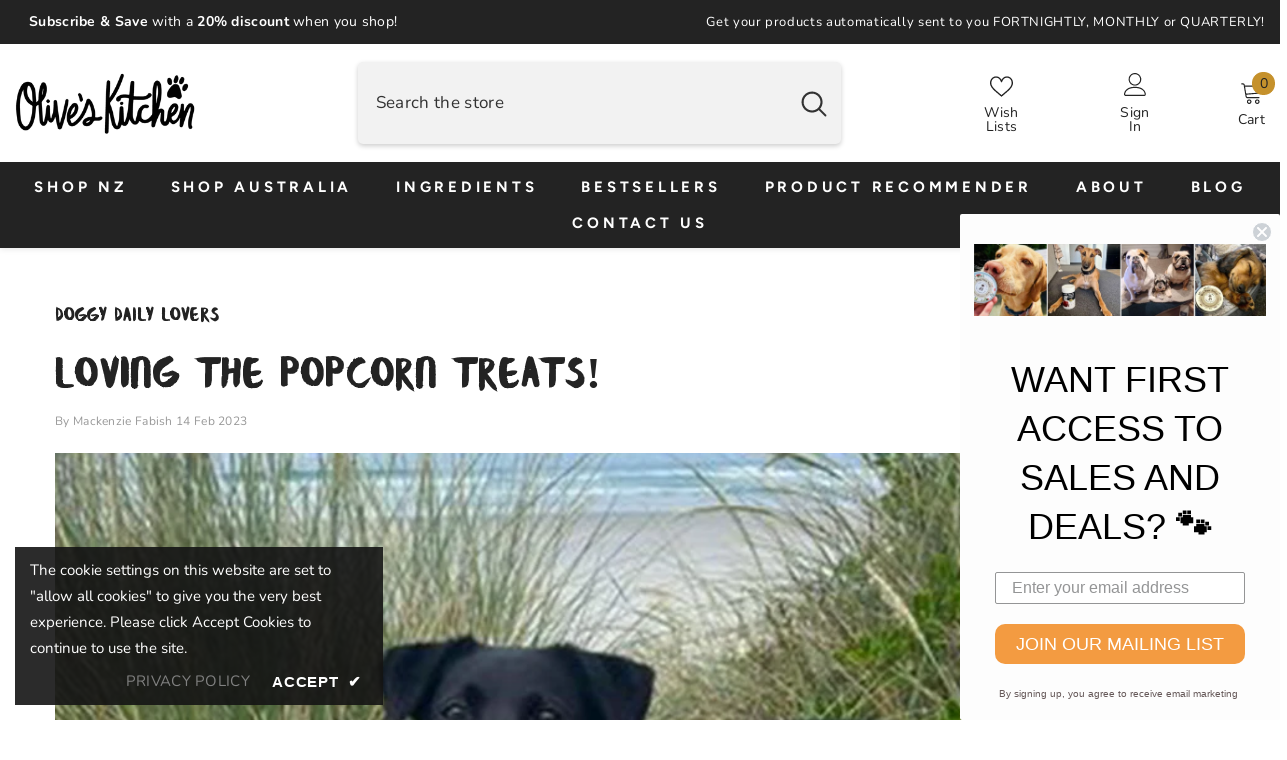

--- FILE ---
content_type: text/javascript
request_url: https://www.oliveskitchen.co.nz/cdn/shop/t/22/assets/bsub.js?v=158520562351594542841695067350
body_size: 1960
content:
var BsubWidget=function(){function BsubWidget2(){this.attrs={purchaseOptionOneTime:"data-bsub-purchase-option-one-time",sellingPlanGroupId:"data-bsub-selling-plan-group-id",sellingPlanIdInput:"data-bsub-selling-plan-id-input",widget:"data-bsub-widget",sellingPlanOptionsContainer:"data-bsub-selling-plan-options-container",sellingPlanOption:"data-bsub-selling-plan-option",sellingPlansContainer:"data-bsub-selling-plans-container",sellingPlanGroup:"data-bsub-selling-plan-group",sellingPlanGroupInput:"data-bsub-selling-plan-group-input",sellingPlan:"data-bsub-selling-plan",sellingPlanInput:"data-bsub-selling-plan-input",productJson:"data-bsub-product-json",groupDiscountSummary:"data-bsub-group-discount-summary",perDeliveryPrice:"data-bsub-per-delivery-price",cartPopupDetails:"data-bsub-cart-popup-details",cartPageDetails:"data-bsub-cart-page-details",moneyFormat:"data-bsub-money-format",pageTemplate:"data-bsub-page-template"},this.selectors={productForm:'form[action="/cart/add"]',variantIdInput:'[name="id"]',variantSelector:["#shappify-variant-id",".single-option-selector","select[name=id]","input[name=id]"]},Object.entries(this.attrs).forEach(function([key,value]){this.selectors[key]=`[${value}]`}.bind(this)),this.classes={hidden:"bsub__hidden"},this.products={},this.variants={},this.sellingPlanGroups={},this.pageTemplate=""}return BsubWidget2.prototype=Object.assign({},BsubWidget2.prototype,{init:function(){if(console.debug("BSUB: Initializing widgets..."),!document.querySelector(this.selectors.widget)){console.debug("BSUB: No widgets detected, skipping initialization.");return}this._parsePageTemplate(),this._parseProductJson(),this._addVariantChangeListener();var widgets=document.querySelectorAll(this.selectors.widget);widgets.forEach(function(widget){this._renderPrices(widget),this._renderGroupDiscountSummary(widget)}.bind(this)),window.addEventListener("pageshow",function(){this.syncAllVisuallySelected()}.bind(this)),console.debug("BSUB: Successfully initialized widgets.")},syncAllVisuallySelected:function(){var widgets=document.querySelectorAll(this.selectors.widget);widgets.forEach(this._syncVisuallySelected.bind(this))},_syncVisuallySelected:function(widget){var selectedGroupEl=widget.querySelector(`${this.selectors.sellingPlanGroupInput}:checked`);selectedGroupEl.dispatchEvent(new Event("change"))},_addVariantChangeListener:function(){var selectors=document.querySelectorAll(this.selectors.variantSelector.join());selectors.forEach(function(select){select&&select.addEventListener("change",function(event){var productForm=event.target.closest(this.selectors.productForm),widget=productForm.querySelector(this.selectors.widget);setTimeout(function(){this._renderPrices(widget),this._renderGroupDiscountSummary(widget)}.bind(this),100)}.bind(this))}.bind(this))},_parsePageTemplate:function(){var pageTemplateInputEl=document.querySelector(this.selectors.pageTemplate);pageTemplateInputEl!==null&&(this.pageTemplate=pageTemplateInputEl.value)},_parseProductJson:function(){var productJsonElements=document.querySelectorAll(this.selectors.productJson);productJsonElements.forEach(function(element){var productJson=JSON.parse(element.innerHTML);this.products[element.dataset.bsubProductId]=productJson,productJson.selling_plan_groups.forEach(function(sellingPlanGroup){this.sellingPlanGroups[sellingPlanGroup.id]=sellingPlanGroup}.bind(this)),productJson.variants.forEach(function(variant){this.variants[variant.id]=variant}.bind(this))}.bind(this))},renderAllPrices:function(){var widgets=document.querySelectorAll(this.selectors.widget);widgets.forEach(this._renderPrices.bind(this))},_renderPrices:function(widget){typeof widget>"u"&&(widget=document.querySelector(this.selectors.widget));var planRadioEls=widget.querySelectorAll(this.selectors.sellingPlan),variantId=this._getVariantId(widget);variantId&&planRadioEls.forEach(function(element){var sellingPlanId=element.dataset.bsubSellingPlanId,sellingPlanAllocation=this._getSellingPlanAllocation(variantId,sellingPlanId),priceEl=element.querySelector(this.selectors.perDeliveryPrice),price=sellingPlanAllocation.per_delivery_price,formattedPrice=this._formatPrice(price);priceEl.innerHTML=formattedPrice}.bind(this))},renderAllGroupDiscountSummary:function(){var widgets=document.querySelectorAll(this.selectors.widget);widgets.forEach(this._renderGroupDiscountSummary.bind(this))},_renderGroupDiscountSummary:function(widget){var productJsonEl=widget.querySelector(this.selectors.productJson),productId=productJsonEl.dataset.bsubProductId,groupRadioEls=widget.querySelectorAll(this.selectors.sellingPlanGroup);groupRadioEls.forEach(function(element){var groupId=element.dataset.bsubSellingPlanGroupId,product=this.products[productId],sellingPlanGroup=product.selling_plan_groups.find(function(group){return group.id===groupId}),discounts=sellingPlanGroup.selling_plans.map(function(plan){return plan.price_adjustments.length===0?{value:0,type:""}:{value:plan.price_adjustments[0].value,type:plan.price_adjustments[0].value_type}}),maxDiscount=discounts.reduce(function(a,b){return a.value>b.value?a:b});if(maxDiscount.value!==0){var upTo=discounts.some(function(discount){return discount.value!==maxDiscount.value}),summaryEl=element.querySelector(this.selectors.groupDiscountSummary),summaryString="(Save ";switch(upTo&&(summaryString+="up to "),maxDiscount.type){case"fixed_amount":summaryString+=this._formatPrice(maxDiscount.value);break;case"percentage":default:summaryString+=` ${maxDiscount.value}%`}summaryString+=")",summaryEl.innerHTML=summaryString}}.bind(this))},handleSellingPlanGroupChange:function(event){var groupRadioEl=event.target,groupId=groupRadioEl.value,widget=groupRadioEl.closest(this.selectors.widget),plansContainers=widget.querySelectorAll(this.selectors.sellingPlansContainer);if(plansContainers.forEach(function(plansContainer){var plansContainerGroupId=plansContainer.dataset.bsubSellingPlanGroupId;plansContainerGroupId===groupId&&groupRadioEl.checked?plansContainer.classList.remove(this.classes.hidden):plansContainer.classList.add(this.classes.hidden)}.bind(this)),groupId==="once"){this._setSellingPlanIdInput(widget,"");return}var sellingPlanId=this._getActiveSellingPlanId(widget,groupId);this._setSellingPlanIdInput(widget,sellingPlanId)},handleSellingPlanChange:function(event){var planRadioEl=event.target,widget=planRadioEl.closest(this.selectors.widget);this._setSellingPlanIdInput(widget,planRadioEl.value)},handleSellingPlanOptionChange:function(event){var widget=event.target.closest(this.selectors.widget),sellingPlanGroupId=event.target.dataset.bsubSellingPlanGroupId,selectedOptions=this._getSellingPlanOptions(widget,sellingPlanGroupId),sellingPlan=this._getSellingPlanFromOptions(sellingPlanGroupId,selectedOptions);this._setSellingPlanIdInput(sellingPlan.id)},_setSellingPlanIdInput:function(widget,sellingPlanId){var sellingPlanIdInput=widget.querySelector(this.selectors.sellingPlanIdInput),variantId=this._getVariantId(widget);sellingPlanIdInput.value=sellingPlanId,/.*(product).*/.test(this.pageTemplate)&&this._updateHistoryState(variantId,sellingPlanId)},_getSellingPlanGroup:function(groupId){if(!this.sellingPlanGroups[groupId]){console.error("BSUB: Selling plan group data not found.");return}return this.sellingPlanGroups[groupId]},_getSellingPlanOptions:function(widget,sellingPlanGroupId){var sellingPlanOptions=widget.querySelectorAll(`${this.selectors.sellingPlanOption}[${this.attrs.sellingPlanGroupId}="${sellingPlanGroupId}"]:checked`),selectedOptions=[];return sellingPlanOptions.forEach(function(optionElement){selectedOptions.push({index:optionElement.dataset.bsubOptionIndex,value:optionElement.value})}),selectedOptions},_getSellingPlanFromOptions:function(groupId,selectedOptions){var sellingPlans=this._getSellingPlanGroup(groupId).selling_plans,planFromOptions=sellingPlans.find(function(plan){return selectedOptions.every(function(option){return plan.options[option.index].value===option.value})});return planFromOptions},_getVariantId:function(widget){var productForm=widget.closest(this.selectors.productForm);if(!productForm)return console.error("BSUB: Could not find product form."),null;var variantIdInput=productForm.querySelector(this.selectors.variantIdInput);return variantIdInput.value},_getActiveSellingPlanId:function(widget,groupId){var activePlanInputEl=widget.querySelector(`input[name=bsub-selling-plan-${groupId}]:checked`);return activePlanInputEl||console.error(`BSUB: Could not find active plan ID for group ${groupId}.`),activePlanInputEl.value},_updateHistoryState:function(variantId,sellingPlanId){if(!(!history.replaceState||!variantId)){var newurl=window.location.protocol+"//"+window.location.host+window.location.pathname+"?";sellingPlanId&&(newurl+="selling_plan="+sellingPlanId+"&"),newurl+="variant="+variantId,window.history.replaceState({path:newurl},"",newurl)}},_getSellingPlanAllocation(variantId,sellingPlanId){var variant=this.variants[variantId];return variant?variant.selling_plan_allocations.find(function(plan){return`${plan.selling_plan_id}`===sellingPlanId}):(console.error(`BSUB: Could not find variant ID ${variantId}`),null)},_formatPrice(cents,format){var moneyElement=document.querySelector(this.selectors.moneyFormat),moneyFormat=moneyElement?moneyElement.getAttribute("data-bsub-money-format"):null;typeof cents=="string"&&(cents=cents.replace(".",""));var value="",placeholderRegex=/\{\{\s*(\w+)\s*\}\}/,themeMoneyFormat=this._getThemeMoneyFormat(),formatString=format||moneyFormat||themeMoneyFormat;function formatWithDelimiters(number,precision,thousands,decimal){if(thousands=thousands||",",decimal=decimal||".",isNaN(number)||number===null)return 0;number=(number/100).toFixed(precision);var parts=number.split("."),dollarsAmount=parts[0].replace(/(\d)(?=(\d\d\d)+(?!\d))/g,"$1"+thousands),centsAmount=parts[1]?decimal+parts[1]:"";return dollarsAmount+centsAmount}switch(formatString.match(placeholderRegex)[1]){case"amount":value=formatWithDelimiters(cents,2);break;case"amount_no_decimals":value=formatWithDelimiters(cents,0);break;case"amount_with_comma_separator":value=formatWithDelimiters(cents,2,".",",");break;case"amount_no_decimals_with_comma_separator":value=formatWithDelimiters(cents,0,".",",");break;case"amount_no_decimals_with_space_separator":value=formatWithDelimiters(cents,0," ");break;case"amount_with_apostrophe_separator":value=formatWithDelimiters(cents,2,"'");break}return formatString.replace(placeholderRegex,value)},_getThemeMoneyFormat(){if(typeof Shopify<"u"&&typeof Shopify.money_format<"u")return Shopify.money_format;if(typeof theme<"u"){if(typeof theme.moneyFormat<"u")return theme.moneyFormat;if(typeof theme.strings<"u"&&typeof theme.strings.moneyFormat<"u")return theme.strings.moneyFormat;if(typeof theme.shop<"u"&&typeof theme.shop.money_format<"u")return theme.shop.money_format}return"${{ amount }}"}}),BsubWidget2}();document.addEventListener("DOMContentLoaded",function(){window.BOLD=window.BOLD||{},window.BOLD.BsubWidget=new BsubWidget,window.BOLD.BsubWidget.init()});
//# sourceMappingURL=/cdn/shop/t/22/assets/bsub.js.map?v=158520562351594542841695067350
